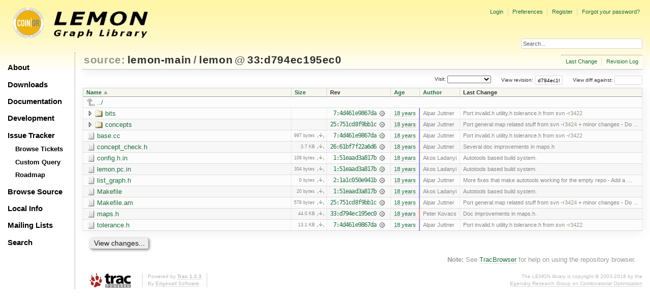

--- FILE ---
content_type: text/html;charset=utf-8
request_url: https://lemon.cs.elte.hu/trac/lemon/browser/lemon-main/lemon?rev=d794ec195ec0c10946ae30c8e622e1c32a97b3f8&order=name
body_size: 25832
content:
<!DOCTYPE html PUBLIC "-//W3C//DTD XHTML 1.0 Strict//EN" "http://www.w3.org/TR/xhtml1/DTD/xhtml1-strict.dtd">
<html xmlns="http://www.w3.org/1999/xhtml">
  
  

  


  <head>
    <title>
      lemon in lemon-main
     – LEMON
    </title>
      <meta http-equiv="Content-Type" content="text/html; charset=UTF-8" />
      <meta http-equiv="X-UA-Compatible" content="IE=edge" />
    <!--[if IE]><script type="text/javascript">
      if (/^#__msie303:/.test(window.location.hash))
        window.location.replace(window.location.hash.replace(/^#__msie303:/, '#'));
    </script><![endif]-->
          <link rel="search" href="/trac/lemon/search" />
          <link rel="help" href="/trac/lemon/wiki/TracGuide" />
          <link rel="up" href="/trac/lemon/browser/lemon-main?rev=d794ec195ec0c10946ae30c8e622e1c32a97b3f8&amp;order=name" title="Parent directory" />
          <link rel="start" href="/trac/lemon/wiki" />
          <link rel="stylesheet" href="/trac/lemon/chrome/common/css/trac.css" type="text/css" />
          <link rel="stylesheet" href="/trac/lemon/chrome/common/css/browser.css" type="text/css" />
          <link rel="icon" href="/trac/lemon/chrome/site/lemon.ico" type="image/x-icon" />
    <style id="trac-noscript" type="text/css">.trac-noscript { display: none !important }</style>
      <link type="application/opensearchdescription+xml" rel="search" href="/trac/lemon/search/opensearch" title="Search LEMON" />
      <script type="text/javascript" charset="utf-8" src="/trac/lemon/chrome/common/js/jquery.js"></script>
      <script type="text/javascript" charset="utf-8" src="/trac/lemon/chrome/common/js/babel.js"></script>
      <script type="text/javascript" charset="utf-8" src="/trac/lemon/chrome/common/js/trac.js"></script>
      <script type="text/javascript" charset="utf-8" src="/trac/lemon/chrome/common/js/search.js"></script>
      <script type="text/javascript" charset="utf-8" src="/trac/lemon/chrome/common/js/expand_dir.js"></script>
      <script type="text/javascript" charset="utf-8" src="/trac/lemon/chrome/common/js/keyboard_nav.js"></script>
    <script type="text/javascript">
      jQuery("#trac-noscript").remove();
      jQuery(document).ready(function($) {
        $(".trac-autofocus").focus();
        $(".trac-target-new").attr("target", "_blank");
        if ($.ui) { /* is jquery-ui added? */
          $(".trac-datepicker:not([readonly])").prop("autocomplete", "off").datepicker();
          $(".trac-datetimepicker:not([readonly])").prop("autocomplete", "off").datetimepicker();
          $("#main").addClass("trac-nodatetimehint");
        }
        $(".trac-disable").disableSubmit(".trac-disable-determinant");
        setTimeout(function() { $(".trac-scroll").scrollToTop() }, 1);
        $(".trac-disable-on-submit").disableOnSubmit();
      });
    </script>
    <meta name="ROBOTS" content="NOINDEX" />
    <script type="text/javascript" src="/trac/lemon/chrome/common/js/folding.js"></script>
    <script type="text/javascript">
      jQuery(document).ready(function($) {
        $(".trac-toggledeleted").show().click(function() {
                  $(this).siblings().find(".trac-deleted").toggle();
                  return false;
        }).click();
        $("#jumploc input").hide();
        $("#jumploc select").change(function () {
          this.parentNode.parentNode.submit();
        });
          /* browsers using old WebKits have issues with expandDir... */
          var webkit_rev = /AppleWebKit\/(\d+)/.exec(navigator.userAgent);
          if ( !webkit_rev || (521 - webkit_rev[1]).toString()[0] == "-" )
            enableExpandDir(null, $("table.dirlist tr"), {
                action: 'inplace',
                range_min_secs: '63333568569',
                range_max_secs: '63335081625'
            });
      });
    </script>
    <link rel="stylesheet" type="text/css" href="/trac/lemon/chrome/site/lemon.css" />
  </head>
  <body>
    <div id="lemon_logo">
      <a id="lemon_logo_img" href="http://www.coin-or.org/"><img src="/trac/lemon/chrome/site/lemon-logo.gif" alt="COIN-OR::LEMON" /></a>
    </div>
    <div id="lemon_logo_text">
      <a id="lemon_logo_text_img" href="/trac/lemon"><img src="/trac/lemon/chrome/site/lemon-text.png" alt="COIN-OR::LEMON - Graph Library" /></a>
    </div>
    <div id="lemon_search">
      <form style="text-align: right" action="/trac/lemon/search" method="get"><div>
        <input id="lemon_search_input" type="text" name="q" size="32" value="Search..." onblur="if(this.value=='') this.value='Search...';" onfocus="if(this.value=='Search...') this.value='';" />
        <input type="hidden" name="wiki" value="on" />
        <input type="hidden" name="changeset" value="on" />
        <input type="hidden" name="ticket" value="on" />
      </div></form>
    </div>
    <div id="lemon_side_menu">
      <p class="menu1"><a href="/trac/lemon">About</a></p>
      <p class="menu1"><a href="/trac/lemon/wiki/Downloads">Downloads</a></p>
      <p class="menu1"><a href="/trac/lemon/wiki/Documentation">Documentation</a></p>
      <p class="menu1"><a href="/trac/lemon/wiki/Development">Development</a></p>
      <p class="menu1"><a href="/trac/lemon/wiki/IssueTracker">Issue Tracker</a></p>
        <p class="menu2"><a href="/trac/lemon/report">Browse Tickets</a></p>
        <p class="menu2"><a href="/trac/lemon/query">Custom Query</a></p>
        <p class="menu2"><a href="/trac/lemon/roadmap">Roadmap</a></p>
      <p class="menu1"><a href="/trac/lemon/browser">Browse Source</a></p>
      <p class="menu1"><a href="/trac/lemon/wiki/LocalSite">Local Info</a></p>
      <p class="menu1"><a href="/trac/lemon/wiki/MailingLists">Mailing Lists</a></p>
      <p class="menu1"><a href="/trac/lemon/search">Search</a></p>
    </div>
    <div id="siteheader">
    </div>
    <div id="lemon_trac_page">
    <div id="banner">
      <div id="header">
        <a id="logo" href="http://www.coin-or.org/"><img src="/trac/lemon/chrome/site/lemon-logo.gif" alt="COIN-OR::LEMON - Graph Library" height="60" width="60" /></a>
      </div>
      <form id="search" action="/trac/lemon/search" method="get">
        <div>
          <label for="proj-search">Search:</label>
          <input type="text" id="proj-search" name="q" size="18" value="" />
          <input type="submit" value="Search" />
        </div>
      </form>
      <div id="metanav" class="nav">
    <ul>
      <li class="first"><a href="/trac/lemon/login">Login</a></li><li><a href="/trac/lemon/prefs">Preferences</a></li><li><a href="/trac/lemon/register">Register</a></li><li class="last"><a href="/trac/lemon/reset_password">Forgot your password?</a></li>
    </ul>
  </div>
    </div>
    <div id="mainnav" class="nav">
    <ul>
      <li class="first"><a href="/trac/lemon/wiki">Wiki</a></li><li><a href="/trac/lemon/timeline">Timeline</a></li><li><a href="/trac/lemon/roadmap">Roadmap</a></li><li class="active"><a href="/trac/lemon/browser">Browse Source</a></li><li><a href="/trac/lemon/report">View Tickets</a></li><li class="last"><a href="/trac/lemon/search">Search</a></li>
    </ul>
  </div>
    <div id="main">
      <div id="ctxtnav" class="nav">
        <h2>Context Navigation</h2>
        <ul>
          <li class="first"><a href="/trac/lemon/changeset/33/lemon-main/lemon">Last Change</a></li><li class="last"><a href="/trac/lemon/log/lemon-main/lemon?rev=d794ec195ec0c10946ae30c8e622e1c32a97b3f8">Revision Log</a></li>
        </ul>
        <hr />
      </div>
    <div id="content" class="browser">
        <h1>
          
<a class="pathentry first" href="/trac/lemon/browser?order=name" title="Go to repository index">source:</a>
<a class="pathentry" href="/trac/lemon/browser/lemon-main?rev=d794ec195ec0c10946ae30c8e622e1c32a97b3f8&amp;order=name" title="View lemon-main">lemon-main</a><span class="pathentry sep">/</span><a class="pathentry" href="/trac/lemon/browser/lemon-main/lemon?rev=d794ec195ec0c10946ae30c8e622e1c32a97b3f8&amp;order=name" title="View lemon">lemon</a>
<span class="pathentry sep">@</span>
  <a class="pathentry" href="/trac/lemon/changeset/d794ec195ec0c10946ae30c8e622e1c32a97b3f8/lemon-main" title="View changeset 33:d794ec195ec0">33:d794ec195ec0</a>
<br style="clear: both" />

        </h1>
        <div id="diffrev">
          <form action="/trac/lemon/changeset" method="get">
            <div>
              <label title="Show the diff against a specific revision">
                View diff against: <input type="text" name="old" size="6" />
                <input type="hidden" name="old_path" value="lemon-main/lemon" />
                <input type="hidden" name="new" value="d794ec195ec0c10946ae30c8e622e1c32a97b3f8" />
                <input type="hidden" name="new_path" value="lemon-main/lemon" />
              </label>
            </div>
          </form>
        </div>
        <div id="jumprev">
          <form action="" method="get">
            <div>
              <label for="rev" title="Hint: clear the field to view latest revision">
                View revision:</label>
              <input type="text" id="rev" name="rev" value="d794ec195ec0c10946ae30c8e622e1c32a97b3f8" size="6" />
            </div>
          </form>
        </div>
        <div id="jumploc">
          <form action="" method="get">
            <div style="display:none;"><input type="text" name="sfp_email" value="" /><input type="hidden" name="sfph_mail" value="" /></div><div class="buttons">
              <label for="preselected">Visit:</label>
              <select id="preselected" name="preselected">
                <option selected="selected"></option>
                <optgroup label="Branches">
                  <option value="/trac/lemon/browser/lemon-main/?rev=1211%3Aa278d16bd2d0">default (tip)</option>
                </optgroup><optgroup label="Tags">
                  <option value="/trac/lemon/browser/lemon-main/?rev=1211%3Aa278d16bd2d0">tip</option>
                </optgroup>
              </select>
              <input type="submit" value="Go!" title="Jump to the chosen preselected path" />
            </div>
          </form>
        </div>
        <div class="trac-tags">
        </div>
        <table class="listing dirlist" id="dirlist">
          
  <thead>
    <tr>
      
  <th class="name asc">
    <a title="Sort by name (descending)" href="/trac/lemon/browser/lemon-main/lemon?rev=d794ec195ec0c10946ae30c8e622e1c32a97b3f8&amp;desc=1">Name</a>
  </th>

      
  <th class="size">
    <a title="Sort by size (ascending)" href="/trac/lemon/browser/lemon-main/lemon?rev=d794ec195ec0c10946ae30c8e622e1c32a97b3f8&amp;order=size">Size</a>
  </th>

      <th class="rev">Rev</th>
      
  <th class="date">
    <a title="Sort by date (ascending)" href="/trac/lemon/browser/lemon-main/lemon?rev=d794ec195ec0c10946ae30c8e622e1c32a97b3f8&amp;order=date">Age</a>
  </th>

      
  <th class="author">
    <a title="Sort by author (ascending)" href="/trac/lemon/browser/lemon-main/lemon?rev=d794ec195ec0c10946ae30c8e622e1c32a97b3f8&amp;order=author">Author</a>
  </th>

      <th class="change">Last Change</th>
    </tr>
  </thead>

          <tbody>
              <tr class="even">
                <td class="name" colspan="6">
                  <a class="parent" title="Parent Directory" href="/trac/lemon/browser/lemon-main?rev=d794ec195ec0c10946ae30c8e622e1c32a97b3f8&amp;order=name">../</a>
                </td>
              </tr>
            
    <tr class="even">
      <td class="name">
        <a class="dir" title="View Directory" href="/trac/lemon/browser/lemon-main/lemon/bits?rev=d794ec195ec0c10946ae30c8e622e1c32a97b3f8">bits</a>
      </td>
      <td class="size">
      </td>
      <td class="rev">
        <a title="View Revision Log" href="/trac/lemon/log/lemon-main/lemon/bits?rev=33">7:4d461e9867da</a>
        <a title="View Changeset" class="chgset" href="/trac/lemon/changeset/4d461e9867da55e340da4353b59a73b1a1875451/lemon-main"> </a>
      </td>
      <td class="age" style="border-color: rgb(151,136,239)">
        <a class="timeline" href="/trac/lemon/timeline?from=2007-12-20T16%3A59%3A06%2B01%3A00&amp;precision=second" title="See timeline at 12/20/07 16:59:06">18 years</a>
      </td>
      <td class="author"><span class="trac-author">Alpar Juttner</span></td>
      <td class="change">
          Port invalid.h utility.h tolerance.h from svn -<a class="missing changeset" title="No changeset 3422 in the repository">r3422</a>
      </td>
    </tr>
    <tr class="odd">
      <td class="name">
        <a class="dir" title="View Directory" href="/trac/lemon/browser/lemon-main/lemon/concepts?rev=d794ec195ec0c10946ae30c8e622e1c32a97b3f8">concepts</a>
      </td>
      <td class="size">
      </td>
      <td class="rev">
        <a title="View Revision Log" href="/trac/lemon/log/lemon-main/lemon/concepts?rev=33">25:751cd8f9bb1c</a>
        <a title="View Changeset" class="chgset" href="/trac/lemon/changeset/751cd8f9bb1c4bc2d28581ea7c66ef72e37b8da1/lemon-main"> </a>
      </td>
      <td class="age" style="border-color: rgb(163,136,227)">
        <a class="timeline" href="/trac/lemon/timeline?from=2007-12-22T13%3A35%3A00%2B01%3A00&amp;precision=second" title="See timeline at 12/22/07 13:35:00">18 years</a>
      </td>
      <td class="author"><span class="trac-author">Alpar Juttner</span></td>
      <td class="change">
          Port general map related stuff from svn -<a class="missing changeset" title="No changeset 3424 in the repository">r3424</a> + minor changes
- Do …
      </td>
    </tr>
    <tr class="even">
      <td class="name">
        <a class="file" title="View File" href="/trac/lemon/browser/lemon-main/lemon/base.cc?rev=d794ec195ec0c10946ae30c8e622e1c32a97b3f8">base.cc</a>
      </td>
      <td class="size">
        <span title="997 bytes">997 bytes</span>
        <a href="/trac/lemon/export/d794ec195ec0c10946ae30c8e622e1c32a97b3f8/lemon-main/lemon/base.cc" class="trac-rawlink" title="Download">​</a>
      </td>
      <td class="rev">
        <a title="View Revision Log" href="/trac/lemon/log/lemon-main/lemon/base.cc?rev=33">7:4d461e9867da</a>
        <a title="View Changeset" class="chgset" href="/trac/lemon/changeset/4d461e9867da55e340da4353b59a73b1a1875451/lemon-main"> </a>
      </td>
      <td class="age" style="border-color: rgb(151,136,239)">
        <a class="timeline" href="/trac/lemon/timeline?from=2007-12-20T16%3A59%3A06%2B01%3A00&amp;precision=second" title="See timeline at 12/20/07 16:59:06">18 years</a>
      </td>
      <td class="author"><span class="trac-author">Alpar Juttner</span></td>
      <td class="change">
          Port invalid.h utility.h tolerance.h from svn -<a class="missing changeset" title="No changeset 3422 in the repository">r3422</a>
      </td>
    </tr>
    <tr class="odd">
      <td class="name">
        <a class="file" title="View File" href="/trac/lemon/browser/lemon-main/lemon/concept_check.h?rev=d794ec195ec0c10946ae30c8e622e1c32a97b3f8">concept_check.h</a>
      </td>
      <td class="size">
        <span title="3826 bytes">3.7 KB</span>
        <a href="/trac/lemon/export/d794ec195ec0c10946ae30c8e622e1c32a97b3f8/lemon-main/lemon/concept_check.h" class="trac-rawlink" title="Download">​</a>
      </td>
      <td class="rev">
        <a title="View Revision Log" href="/trac/lemon/log/lemon-main/lemon/concept_check.h?rev=33">26:61bf7f22a6d6</a>
        <a title="View Changeset" class="chgset" href="/trac/lemon/changeset/61bf7f22a6d64c045d47280a75b3481c0d729e27/lemon-main"> </a>
      </td>
      <td class="age" style="border-color: rgb(164,136,226)">
        <a class="timeline" href="/trac/lemon/timeline?from=2007-12-22T15%3A04%3A22%2B01%3A00&amp;precision=second" title="See timeline at 12/22/07 15:04:22">18 years</a>
      </td>
      <td class="author"><span class="trac-author">Alpar Juttner</span></td>
      <td class="change">
          Several doc improvements in maps.h
      </td>
    </tr>
    <tr class="even">
      <td class="name">
        <a class="file" title="View File" href="/trac/lemon/browser/lemon-main/lemon/config.h.in?rev=d794ec195ec0c10946ae30c8e622e1c32a97b3f8">config.h.in</a>
      </td>
      <td class="size">
        <span title="109 bytes">109 bytes</span>
        <a href="/trac/lemon/export/d794ec195ec0c10946ae30c8e622e1c32a97b3f8/lemon-main/lemon/config.h.in" class="trac-rawlink" title="Download">​</a>
      </td>
      <td class="rev">
        <a title="View Revision Log" href="/trac/lemon/log/lemon-main/lemon/config.h.in?rev=33">1:51eaad3a817b</a>
        <a title="View Changeset" class="chgset" href="/trac/lemon/changeset/51eaad3a817b51d4ce565a160fd530a81e4fd4dc/lemon-main"> </a>
      </td>
      <td class="age" style="border-color: rgb(136,136,255)">
        <a class="timeline" href="/trac/lemon/timeline?from=2007-12-18T10%3A56%3A09%2B01%3A00&amp;precision=second" title="See timeline at 12/18/07 10:56:09">18 years</a>
      </td>
      <td class="author"><span class="trac-author">Akos Ladanyi</span></td>
      <td class="change">
          Autotools based build system.
      </td>
    </tr>
    <tr class="odd">
      <td class="name">
        <a class="file" title="View File" href="/trac/lemon/browser/lemon-main/lemon/lemon.pc.in?rev=d794ec195ec0c10946ae30c8e622e1c32a97b3f8">lemon.pc.in</a>
      </td>
      <td class="size">
        <span title="304 bytes">304 bytes</span>
        <a href="/trac/lemon/export/d794ec195ec0c10946ae30c8e622e1c32a97b3f8/lemon-main/lemon/lemon.pc.in" class="trac-rawlink" title="Download">​</a>
      </td>
      <td class="rev">
        <a title="View Revision Log" href="/trac/lemon/log/lemon-main/lemon/lemon.pc.in?rev=33">1:51eaad3a817b</a>
        <a title="View Changeset" class="chgset" href="/trac/lemon/changeset/51eaad3a817b51d4ce565a160fd530a81e4fd4dc/lemon-main"> </a>
      </td>
      <td class="age" style="border-color: rgb(136,136,255)">
        <a class="timeline" href="/trac/lemon/timeline?from=2007-12-18T10%3A56%3A09%2B01%3A00&amp;precision=second" title="See timeline at 12/18/07 10:56:09">18 years</a>
      </td>
      <td class="author"><span class="trac-author">Akos Ladanyi</span></td>
      <td class="change">
          Autotools based build system.
      </td>
    </tr>
    <tr class="even">
      <td class="name">
        <a class="file" title="View File" href="/trac/lemon/browser/lemon-main/lemon/list_graph.h?rev=d794ec195ec0c10946ae30c8e622e1c32a97b3f8">list_graph.h</a>
      </td>
      <td class="size">
        <span title="0 bytes">0 bytes</span>
        <a href="/trac/lemon/export/d794ec195ec0c10946ae30c8e622e1c32a97b3f8/lemon-main/lemon/list_graph.h" class="trac-rawlink" title="Download">​</a>
      </td>
      <td class="rev">
        <a title="View Revision Log" href="/trac/lemon/log/lemon-main/lemon/list_graph.h?rev=33">2:1a1c050e941b</a>
        <a title="View Changeset" class="chgset" href="/trac/lemon/changeset/1a1c050e941bbdecb41419f5538e59f769e02b2a/lemon-main"> </a>
      </td>
      <td class="age" style="border-color: rgb(136,136,254)">
        <a class="timeline" href="/trac/lemon/timeline?from=2007-12-18T12%3A06%3A37%2B01%3A00&amp;precision=second" title="See timeline at 12/18/07 12:06:37">18 years</a>
      </td>
      <td class="author"><span class="trac-author">Alpar Juttner</span></td>
      <td class="change">
          More fixes that make autotools working for the empty repo
- Add a …
      </td>
    </tr>
    <tr class="odd">
      <td class="name">
        <a class="file" title="View File" href="/trac/lemon/browser/lemon-main/lemon/Makefile?rev=d794ec195ec0c10946ae30c8e622e1c32a97b3f8">Makefile</a>
      </td>
      <td class="size">
        <span title="20 bytes">20 bytes</span>
        <a href="/trac/lemon/export/d794ec195ec0c10946ae30c8e622e1c32a97b3f8/lemon-main/lemon/Makefile" class="trac-rawlink" title="Download">​</a>
      </td>
      <td class="rev">
        <a title="View Revision Log" href="/trac/lemon/log/lemon-main/lemon/Makefile?rev=33">1:51eaad3a817b</a>
        <a title="View Changeset" class="chgset" href="/trac/lemon/changeset/51eaad3a817b51d4ce565a160fd530a81e4fd4dc/lemon-main"> </a>
      </td>
      <td class="age" style="border-color: rgb(136,136,255)">
        <a class="timeline" href="/trac/lemon/timeline?from=2007-12-18T10%3A56%3A09%2B01%3A00&amp;precision=second" title="See timeline at 12/18/07 10:56:09">18 years</a>
      </td>
      <td class="author"><span class="trac-author">Akos Ladanyi</span></td>
      <td class="change">
          Autotools based build system.
      </td>
    </tr>
    <tr class="even">
      <td class="name">
        <a class="file" title="View File" href="/trac/lemon/browser/lemon-main/lemon/Makefile.am?rev=d794ec195ec0c10946ae30c8e622e1c32a97b3f8">Makefile.am</a>
      </td>
      <td class="size">
        <span title="578 bytes">578 bytes</span>
        <a href="/trac/lemon/export/d794ec195ec0c10946ae30c8e622e1c32a97b3f8/lemon-main/lemon/Makefile.am" class="trac-rawlink" title="Download">​</a>
      </td>
      <td class="rev">
        <a title="View Revision Log" href="/trac/lemon/log/lemon-main/lemon/Makefile.am?rev=33">25:751cd8f9bb1c</a>
        <a title="View Changeset" class="chgset" href="/trac/lemon/changeset/751cd8f9bb1c4bc2d28581ea7c66ef72e37b8da1/lemon-main"> </a>
      </td>
      <td class="age" style="border-color: rgb(163,136,227)">
        <a class="timeline" href="/trac/lemon/timeline?from=2007-12-22T13%3A35%3A00%2B01%3A00&amp;precision=second" title="See timeline at 12/22/07 13:35:00">18 years</a>
      </td>
      <td class="author"><span class="trac-author">Alpar Juttner</span></td>
      <td class="change">
          Port general map related stuff from svn -<a class="missing changeset" title="No changeset 3424 in the repository">r3424</a> + minor changes
- Do …
      </td>
    </tr>
    <tr class="odd">
      <td class="name">
        <a class="file" title="View File" href="/trac/lemon/browser/lemon-main/lemon/maps.h?rev=d794ec195ec0c10946ae30c8e622e1c32a97b3f8">maps.h</a>
      </td>
      <td class="size">
        <span title="45048 bytes">44.0 KB</span>
        <a href="/trac/lemon/export/d794ec195ec0c10946ae30c8e622e1c32a97b3f8/lemon-main/lemon/maps.h" class="trac-rawlink" title="Download">​</a>
      </td>
      <td class="rev">
        <a title="View Revision Log" href="/trac/lemon/log/lemon-main/lemon/maps.h?rev=33">33:d794ec195ec0</a>
        <a title="View Changeset" class="chgset" href="/trac/lemon/changeset/d794ec195ec0c10946ae30c8e622e1c32a97b3f8/lemon-main"> </a>
      </td>
      <td class="age" style="border-color: rgb(255,136,136)">
        <a class="timeline" href="/trac/lemon/timeline?from=2008-01-04T23%3A13%3A45%2B01%3A00&amp;precision=second" title="See timeline at 01/04/08 23:13:45">18 years</a>
      </td>
      <td class="author"><span class="trac-author">Peter Kovacs</span></td>
      <td class="change">
          Doc improvements in maps.h.
      </td>
    </tr>
    <tr class="even">
      <td class="name">
        <a class="file" title="View File" href="/trac/lemon/browser/lemon-main/lemon/tolerance.h?rev=d794ec195ec0c10946ae30c8e622e1c32a97b3f8">tolerance.h</a>
      </td>
      <td class="size">
        <span title="13460 bytes">13.1 KB</span>
        <a href="/trac/lemon/export/d794ec195ec0c10946ae30c8e622e1c32a97b3f8/lemon-main/lemon/tolerance.h" class="trac-rawlink" title="Download">​</a>
      </td>
      <td class="rev">
        <a title="View Revision Log" href="/trac/lemon/log/lemon-main/lemon/tolerance.h?rev=33">7:4d461e9867da</a>
        <a title="View Changeset" class="chgset" href="/trac/lemon/changeset/4d461e9867da55e340da4353b59a73b1a1875451/lemon-main"> </a>
      </td>
      <td class="age" style="border-color: rgb(151,136,239)">
        <a class="timeline" href="/trac/lemon/timeline?from=2007-12-20T16%3A59%3A06%2B01%3A00&amp;precision=second" title="See timeline at 12/20/07 16:59:06">18 years</a>
      </td>
      <td class="author"><span class="trac-author">Alpar Juttner</span></td>
      <td class="change">
          Port invalid.h utility.h tolerance.h from svn -<a class="missing changeset" title="No changeset 3422 in the repository">r3422</a>
      </td>
    </tr>

          </tbody>
        </table>
      <div id="anydiff">
        <form action="/trac/lemon/diff" method="get">
          <div style="display:none;"><input type="text" name="sfp_email" value="" /><input type="hidden" name="sfph_mail" value="" /></div><div class="buttons">
            <input type="hidden" name="new_path" value="/lemon-main/lemon" />
            <input type="hidden" name="old_path" value="/lemon-main/lemon" />
            <input type="hidden" name="new_rev" value="d794ec195ec0c10946ae30c8e622e1c32a97b3f8" />
            <input type="hidden" name="old_rev" value="d794ec195ec0c10946ae30c8e622e1c32a97b3f8" />
            <input type="submit" value="View changes..." title="Select paths and revs for Diff" />
          </div>
        </form>
      </div>
      <div id="help"><strong>Note:</strong> See <a href="/trac/lemon/wiki/TracBrowser">TracBrowser</a>
        for help on using the repository browser.</div>
    </div>
    </div>
    <div id="footer" lang="en" xml:lang="en"><hr />
      <a id="tracpowered" href="http://trac.edgewall.org/"><img src="/trac/lemon/chrome/common/trac_logo_mini.png" height="30" width="107" alt="Trac Powered" /></a>
      <p class="left">Powered by <a href="/trac/lemon/about"><strong>Trac 1.2.3</strong></a><br />
        By <a href="http://www.edgewall.org/">Edgewall Software</a>.</p>
      <p class="right"><div class="copyright">The LEMON library is copyright © 2003-2018 by the<br /><a href="http://www.cs.elte.hu/egres/">Egerváry Research Group on Combinatorial Optimization</div></p>
    </div>
    </div>
    <div id="sitefooter">
    </div>
  </body>
</html>